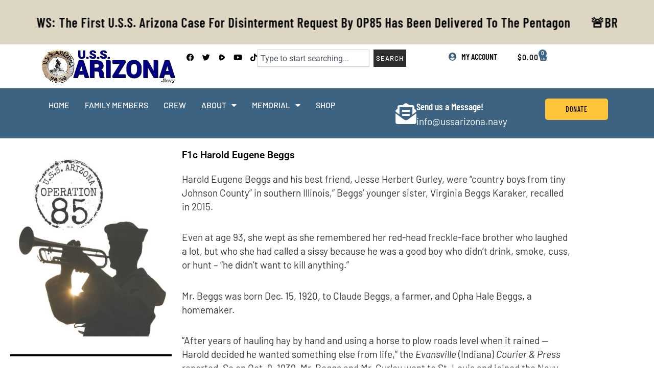

--- FILE ---
content_type: text/css
request_url: https://ussarizona.navy/wp-content/uploads/elementor/css/post-8141.css?ver=1769510812
body_size: 688
content:
.elementor-widget-image .widget-image-caption{color:var( --e-global-color-text );font-family:var( --e-global-typography-text-font-family ), Sans-serif;font-size:var( --e-global-typography-text-font-size );font-weight:var( --e-global-typography-text-font-weight );line-height:var( --e-global-typography-text-line-height );}.elementor-8141 .elementor-element.elementor-element-9f3e803 > .elementor-widget-container{transition:background 2.1s;}.elementor-8141 .elementor-element.elementor-element-9f3e803 img{width:93%;height:368px;}.elementor-widget-divider{--divider-color:var( --e-global-color-secondary );}.elementor-widget-divider .elementor-divider__text{color:var( --e-global-color-secondary );font-family:var( --e-global-typography-secondary-font-family ), Sans-serif;font-weight:var( --e-global-typography-secondary-font-weight );}.elementor-widget-divider.elementor-view-stacked .elementor-icon{background-color:var( --e-global-color-secondary );}.elementor-widget-divider.elementor-view-framed .elementor-icon, .elementor-widget-divider.elementor-view-default .elementor-icon{color:var( --e-global-color-secondary );border-color:var( --e-global-color-secondary );}.elementor-widget-divider.elementor-view-framed .elementor-icon, .elementor-widget-divider.elementor-view-default .elementor-icon svg{fill:var( --e-global-color-secondary );}.elementor-8141 .elementor-element.elementor-element-49a2f18{--divider-border-style:solid;--divider-color:#000;--divider-border-width:4px;}.elementor-8141 .elementor-element.elementor-element-49a2f18 .elementor-divider-separator{width:100%;}.elementor-8141 .elementor-element.elementor-element-49a2f18 .elementor-divider{padding-block-start:15px;padding-block-end:15px;}.elementor-widget-icon-list .elementor-icon-list-item:not(:last-child):after{border-color:var( --e-global-color-text );}.elementor-widget-icon-list .elementor-icon-list-icon i{color:var( --e-global-color-primary );}.elementor-widget-icon-list .elementor-icon-list-icon svg{fill:var( --e-global-color-primary );}.elementor-widget-icon-list .elementor-icon-list-item > .elementor-icon-list-text, .elementor-widget-icon-list .elementor-icon-list-item > a{font-family:var( --e-global-typography-text-font-family ), Sans-serif;font-size:var( --e-global-typography-text-font-size );font-weight:var( --e-global-typography-text-font-weight );line-height:var( --e-global-typography-text-line-height );}.elementor-widget-icon-list .elementor-icon-list-text{color:var( --e-global-color-secondary );}.elementor-8141 .elementor-element.elementor-element-a6542ae .elementor-icon-list-items:not(.elementor-inline-items) .elementor-icon-list-item:not(:last-child){padding-block-end:calc(3px/2);}.elementor-8141 .elementor-element.elementor-element-a6542ae .elementor-icon-list-items:not(.elementor-inline-items) .elementor-icon-list-item:not(:first-child){margin-block-start:calc(3px/2);}.elementor-8141 .elementor-element.elementor-element-a6542ae .elementor-icon-list-items.elementor-inline-items .elementor-icon-list-item{margin-inline:calc(3px/2);}.elementor-8141 .elementor-element.elementor-element-a6542ae .elementor-icon-list-items.elementor-inline-items{margin-inline:calc(-3px/2);}.elementor-8141 .elementor-element.elementor-element-a6542ae .elementor-icon-list-items.elementor-inline-items .elementor-icon-list-item:after{inset-inline-end:calc(-3px/2);}.elementor-8141 .elementor-element.elementor-element-a6542ae .elementor-icon-list-icon i{color:#0000FF;transition:color 0.3s;}.elementor-8141 .elementor-element.elementor-element-a6542ae .elementor-icon-list-icon svg{fill:#0000FF;transition:fill 0.3s;}.elementor-8141 .elementor-element.elementor-element-a6542ae .elementor-icon-list-item:hover .elementor-icon-list-icon i{color:#FFFFFF30;}.elementor-8141 .elementor-element.elementor-element-a6542ae .elementor-icon-list-item:hover .elementor-icon-list-icon svg{fill:#FFFFFF30;}.elementor-8141 .elementor-element.elementor-element-a6542ae{--e-icon-list-icon-size:18px;--icon-vertical-offset:0px;}.elementor-8141 .elementor-element.elementor-element-a6542ae .elementor-icon-list-icon{padding-inline-end:5px;}.elementor-8141 .elementor-element.elementor-element-a6542ae .elementor-icon-list-item > .elementor-icon-list-text, .elementor-8141 .elementor-element.elementor-element-a6542ae .elementor-icon-list-item > a{font-family:"Roboto", Sans-serif;font-size:18px;font-weight:600;}.elementor-8141 .elementor-element.elementor-element-a6542ae .elementor-icon-list-text{color:#000000;transition:color 0.3s;}.elementor-widget-heading .elementor-heading-title{font-family:var( --e-global-typography-primary-font-family ), Sans-serif;font-weight:var( --e-global-typography-primary-font-weight );color:var( --e-global-color-primary );}.elementor-8141 .elementor-element.elementor-element-0d753a9 .elementor-heading-title{font-family:"Roboto", Sans-serif;font-weight:600;color:#000000;}.elementor-widget-text-editor{font-family:var( --e-global-typography-text-font-family ), Sans-serif;font-size:var( --e-global-typography-text-font-size );font-weight:var( --e-global-typography-text-font-weight );line-height:var( --e-global-typography-text-line-height );color:var( --e-global-color-text );}.elementor-widget-text-editor.elementor-drop-cap-view-stacked .elementor-drop-cap{background-color:var( --e-global-color-primary );}.elementor-widget-text-editor.elementor-drop-cap-view-framed .elementor-drop-cap, .elementor-widget-text-editor.elementor-drop-cap-view-default .elementor-drop-cap{color:var( --e-global-color-primary );border-color:var( --e-global-color-primary );}@media(min-width:768px){.elementor-8141 .elementor-element.elementor-element-1125386{width:30%;}.elementor-8141 .elementor-element.elementor-element-e75df81{width:70%;}}@media(max-width:1024px){.elementor-widget-image .widget-image-caption{font-size:var( --e-global-typography-text-font-size );line-height:var( --e-global-typography-text-line-height );}.elementor-8141 .elementor-element.elementor-element-9f3e803 img{height:270px;}.elementor-widget-icon-list .elementor-icon-list-item > .elementor-icon-list-text, .elementor-widget-icon-list .elementor-icon-list-item > a{font-size:var( --e-global-typography-text-font-size );line-height:var( --e-global-typography-text-line-height );}.elementor-widget-text-editor{font-size:var( --e-global-typography-text-font-size );line-height:var( --e-global-typography-text-line-height );}}@media(max-width:767px){.elementor-widget-image .widget-image-caption{font-size:var( --e-global-typography-text-font-size );line-height:var( --e-global-typography-text-line-height );}.elementor-8141 .elementor-element.elementor-element-9f3e803 img{height:300px;}.elementor-widget-icon-list .elementor-icon-list-item > .elementor-icon-list-text, .elementor-widget-icon-list .elementor-icon-list-item > a{font-size:var( --e-global-typography-text-font-size );line-height:var( --e-global-typography-text-line-height );}.elementor-8141 .elementor-element.elementor-element-a6542ae .elementor-icon-list-item > .elementor-icon-list-text, .elementor-8141 .elementor-element.elementor-element-a6542ae .elementor-icon-list-item > a{font-size:15px;}.elementor-8141 .elementor-element.elementor-element-0d753a9 .elementor-heading-title{font-size:20px;}.elementor-widget-text-editor{font-size:var( --e-global-typography-text-font-size );line-height:var( --e-global-typography-text-line-height );}}

--- FILE ---
content_type: text/css
request_url: https://ussarizona.navy/wp-content/uploads/elementor/css/post-28234.css?ver=1769496407
body_size: 2560
content:
.elementor-28234 .elementor-element.elementor-element-1bda9e7{--display:flex;--flex-direction:column;--container-widget-width:100%;--container-widget-height:initial;--container-widget-flex-grow:0;--container-widget-align-self:initial;--flex-wrap-mobile:wrap;--padding-top:0px;--padding-bottom:0px;--padding-left:0px;--padding-right:0px;}.elementor-28234 .elementor-element.elementor-element-1bda9e7:not(.elementor-motion-effects-element-type-background), .elementor-28234 .elementor-element.elementor-element-1bda9e7 > .elementor-motion-effects-container > .elementor-motion-effects-layer{background-color:#DCD6C2;}.elementor-28234 .elementor-element.elementor-element-a8ff8eb{--display:flex;}.elementor-widget-heading .elementor-heading-title{font-family:var( --e-global-typography-primary-font-family ), Sans-serif;font-weight:var( --e-global-typography-primary-font-weight );color:var( --e-global-color-primary );}.elementor-28234 .elementor-element.elementor-element-8ce74e9{text-align:center;}.elementor-28234 .elementor-element.elementor-element-8ce74e9 .elementor-heading-title{font-family:"Barlow Condensed", Sans-serif;font-weight:600;color:#000000;}.elementor-28234 .elementor-element.elementor-element-2ddc378{--display:flex;--flex-direction:column;--container-widget-width:calc( ( 1 - var( --container-widget-flex-grow ) ) * 100% );--container-widget-height:initial;--container-widget-flex-grow:0;--container-widget-align-self:initial;--flex-wrap-mobile:wrap;--justify-content:center;--align-items:center;--padding-top:0px;--padding-bottom:0px;--padding-left:0px;--padding-right:0px;}.elementor-28234 .elementor-element.elementor-element-2ddc378:not(.elementor-motion-effects-element-type-background), .elementor-28234 .elementor-element.elementor-element-2ddc378 > .elementor-motion-effects-container > .elementor-motion-effects-layer{background-color:#DCD6C2;}.elementor-widget-ucaddon_list_marquee .ue_marq_text_wrap{font-family:var( --e-global-typography-text-font-family ), Sans-serif;font-size:var( --e-global-typography-text-font-size );font-weight:var( --e-global-typography-text-font-weight );line-height:var( --e-global-typography-text-line-height );}.elementor-widget-ucaddon_list_marquee .ue_marq_desc{font-family:var( --e-global-typography-text-font-family ), Sans-serif;font-size:var( --e-global-typography-text-font-size );font-weight:var( --e-global-typography-text-font-weight );line-height:var( --e-global-typography-text-line-height );}.elementor-28234 .elementor-element.elementor-element-fe5cee5 .ue-marquee{background-color:#68686800;padding:10px 10px 10px 10px;border-style:none;}.elementor-28234 .elementor-element.elementor-element-fe5cee5 .ue-marquee-tag{text-align:center;padding:10px 10px 10px 10px;margin:10px 10px 10px 10px;background-color:#02010100;}.elementor-28234 .elementor-element.elementor-element-fe5cee5 .ue-marquee-tag,.elementor-28234 .elementor-element.elementor-element-fe5cee5 .ue-marquee-tag a{color:var( --e-global-color-379acc4 );}.elementor-28234 .elementor-element.elementor-element-fe5cee5 .ue-marquee-tag svg{fill:var( --e-global-color-379acc4 );}.elementor-28234 .elementor-element.elementor-element-fe5cee5 .ue_marq_text_wrap{font-family:"Barlow Condensed", Sans-serif;font-size:26px;font-weight:600;letter-spacing:1px;}.elementor-28234 .elementor-element.elementor-element-6f56fc8{--display:flex;--flex-direction:row;--container-widget-width:initial;--container-widget-height:100%;--container-widget-flex-grow:1;--container-widget-align-self:stretch;--flex-wrap-mobile:wrap;--gap:0px 20px;--row-gap:0px;--column-gap:20px;--padding-top:0px;--padding-bottom:0px;--padding-left:0px;--padding-right:0px;}.elementor-28234 .elementor-element.elementor-element-f547b87{--display:flex;--flex-direction:column;--container-widget-width:100%;--container-widget-height:initial;--container-widget-flex-grow:0;--container-widget-align-self:initial;--flex-wrap-mobile:wrap;--justify-content:center;}.elementor-widget-image .widget-image-caption{color:var( --e-global-color-text );font-family:var( --e-global-typography-text-font-family ), Sans-serif;font-size:var( --e-global-typography-text-font-size );font-weight:var( --e-global-typography-text-font-weight );line-height:var( --e-global-typography-text-line-height );}.elementor-28234 .elementor-element.elementor-element-1d471ac{--display:flex;--flex-direction:row;--container-widget-width:calc( ( 1 - var( --container-widget-flex-grow ) ) * 100% );--container-widget-height:100%;--container-widget-flex-grow:1;--container-widget-align-self:stretch;--flex-wrap-mobile:wrap;--justify-content:flex-end;--align-items:center;}.elementor-28234 .elementor-element.elementor-element-939ef9e .elementor-repeater-item-bda2c7d.elementor-social-icon i{color:#000000;}.elementor-28234 .elementor-element.elementor-element-939ef9e .elementor-repeater-item-bda2c7d.elementor-social-icon svg{fill:#000000;}.elementor-28234 .elementor-element.elementor-element-939ef9e{--grid-template-columns:repeat(0, auto);--icon-size:15px;--grid-column-gap:12px;--grid-row-gap:0px;}.elementor-28234 .elementor-element.elementor-element-939ef9e .elementor-widget-container{text-align:right;}.elementor-28234 .elementor-element.elementor-element-939ef9e .elementor-social-icon{background-color:#02010100;--icon-padding:0em;}.elementor-28234 .elementor-element.elementor-element-939ef9e .elementor-social-icon i{color:var( --e-global-color-primary );}.elementor-28234 .elementor-element.elementor-element-939ef9e .elementor-social-icon svg{fill:var( --e-global-color-primary );}.elementor-widget-search{--e-search-input-color:var( --e-global-color-text );}.elementor-widget-search.e-focus{--e-search-input-color:var( --e-global-color-text );}.elementor-widget-search .elementor-pagination{font-family:var( --e-global-typography-primary-font-family ), Sans-serif;font-weight:var( --e-global-typography-primary-font-weight );}.elementor-28234 .elementor-element.elementor-element-e6af436{width:var( --container-widget-width, 59% );max-width:59%;--container-widget-width:59%;--container-widget-flex-grow:0;--e-search-input-padding-block-start:5px;--e-search-input-padding-inline-start:5px;--e-search-input-padding-block-end:5px;--e-search-input-padding-inline-end:5px;--e-search-submit-padding:5px 5px 5px 5px;}.elementor-28234 .elementor-element.elementor-element-e6af436 .e-search-submit span{font-size:13px;line-height:0px;}.elementor-28234 .elementor-element.elementor-element-f296d58{--display:flex;--flex-direction:row;--container-widget-width:calc( ( 1 - var( --container-widget-flex-grow ) ) * 100% );--container-widget-height:100%;--container-widget-flex-grow:1;--container-widget-align-self:stretch;--flex-wrap-mobile:wrap;--justify-content:center;--align-items:center;}.elementor-widget-icon-list .elementor-icon-list-item:not(:last-child):after{border-color:var( --e-global-color-text );}.elementor-widget-icon-list .elementor-icon-list-icon i{color:var( --e-global-color-primary );}.elementor-widget-icon-list .elementor-icon-list-icon svg{fill:var( --e-global-color-primary );}.elementor-widget-icon-list .elementor-icon-list-item > .elementor-icon-list-text, .elementor-widget-icon-list .elementor-icon-list-item > a{font-family:var( --e-global-typography-text-font-family ), Sans-serif;font-size:var( --e-global-typography-text-font-size );font-weight:var( --e-global-typography-text-font-weight );line-height:var( --e-global-typography-text-line-height );}.elementor-widget-icon-list .elementor-icon-list-text{color:var( --e-global-color-secondary );}.elementor-28234 .elementor-element.elementor-element-d6394a3 .elementor-icon-list-icon i{color:#3C6382;transition:color 0.3s;}.elementor-28234 .elementor-element.elementor-element-d6394a3 .elementor-icon-list-icon svg{fill:#3C6382;transition:fill 0.3s;}.elementor-28234 .elementor-element.elementor-element-d6394a3{--e-icon-list-icon-size:16px;--icon-vertical-offset:0px;}.elementor-28234 .elementor-element.elementor-element-d6394a3 .elementor-icon-list-item > .elementor-icon-list-text, .elementor-28234 .elementor-element.elementor-element-d6394a3 .elementor-icon-list-item > a{font-family:"Barlow Condensed", Sans-serif;font-size:16px;font-weight:600;text-transform:uppercase;}.elementor-28234 .elementor-element.elementor-element-d6394a3 .elementor-icon-list-text{transition:color 0.3s;}.elementor-widget-woocommerce-menu-cart .elementor-menu-cart__toggle .elementor-button{font-family:var( --e-global-typography-primary-font-family ), Sans-serif;font-weight:var( --e-global-typography-primary-font-weight );}.elementor-widget-woocommerce-menu-cart .elementor-menu-cart__product-name a{font-family:var( --e-global-typography-primary-font-family ), Sans-serif;font-weight:var( --e-global-typography-primary-font-weight );}.elementor-widget-woocommerce-menu-cart .elementor-menu-cart__product-price{font-family:var( --e-global-typography-primary-font-family ), Sans-serif;font-weight:var( --e-global-typography-primary-font-weight );}.elementor-widget-woocommerce-menu-cart .elementor-menu-cart__footer-buttons .elementor-button{font-family:var( --e-global-typography-primary-font-family ), Sans-serif;font-weight:var( --e-global-typography-primary-font-weight );}.elementor-widget-woocommerce-menu-cart .elementor-menu-cart__footer-buttons a.elementor-button--view-cart{font-family:var( --e-global-typography-primary-font-family ), Sans-serif;font-weight:var( --e-global-typography-primary-font-weight );}.elementor-widget-woocommerce-menu-cart .elementor-menu-cart__footer-buttons a.elementor-button--checkout{font-family:var( --e-global-typography-primary-font-family ), Sans-serif;font-weight:var( --e-global-typography-primary-font-weight );}.elementor-widget-woocommerce-menu-cart .woocommerce-mini-cart__empty-message{font-family:var( --e-global-typography-primary-font-family ), Sans-serif;font-weight:var( --e-global-typography-primary-font-weight );}.elementor-28234 .elementor-element.elementor-element-a75e17c > .elementor-widget-container{margin:-7px 0px 0px 0px;}.elementor-28234 .elementor-element.elementor-element-a75e17c{--divider-style:solid;--subtotal-divider-style:solid;--elementor-remove-from-cart-button:none;--remove-from-cart-button:block;--toggle-button-text-color:#000000;--toggle-button-icon-color:var( --e-global-color-3959461 );--toggle-button-border-width:0px;--toggle-icon-size:18px;--toggle-icon-padding:0px 0px 0px 0px;--items-indicator-background-color:var( --e-global-color-accent );--cart-border-style:none;--cart-footer-layout:1fr 1fr;--products-max-height-sidecart:calc(100vh - 240px);--products-max-height-minicart:calc(100vh - 385px);}.elementor-28234 .elementor-element.elementor-element-a75e17c .widget_shopping_cart_content{--subtotal-divider-left-width:0;--subtotal-divider-right-width:0;}.elementor-28234 .elementor-element.elementor-element-4279bb2{--display:flex;--flex-direction:row;--container-widget-width:initial;--container-widget-height:100%;--container-widget-flex-grow:1;--container-widget-align-self:stretch;--flex-wrap-mobile:wrap;--gap:0px 0px;--row-gap:0px;--column-gap:0px;--padding-top:0px;--padding-bottom:0px;--padding-left:0px;--padding-right:0px;--z-index:999;}.elementor-28234 .elementor-element.elementor-element-4279bb2:not(.elementor-motion-effects-element-type-background), .elementor-28234 .elementor-element.elementor-element-4279bb2 > .elementor-motion-effects-container > .elementor-motion-effects-layer{background-color:#3C6382;}.elementor-28234 .elementor-element.elementor-element-8ede1b7{--display:flex;--flex-direction:column;--container-widget-width:100%;--container-widget-height:initial;--container-widget-flex-grow:0;--container-widget-align-self:initial;--flex-wrap-mobile:wrap;--justify-content:center;}.elementor-widget-nav-menu .elementor-nav-menu .elementor-item{font-family:var( --e-global-typography-primary-font-family ), Sans-serif;font-weight:var( --e-global-typography-primary-font-weight );}.elementor-widget-nav-menu .elementor-nav-menu--main .elementor-item{color:var( --e-global-color-text );fill:var( --e-global-color-text );}.elementor-widget-nav-menu .elementor-nav-menu--main .elementor-item:hover,
					.elementor-widget-nav-menu .elementor-nav-menu--main .elementor-item.elementor-item-active,
					.elementor-widget-nav-menu .elementor-nav-menu--main .elementor-item.highlighted,
					.elementor-widget-nav-menu .elementor-nav-menu--main .elementor-item:focus{color:var( --e-global-color-accent );fill:var( --e-global-color-accent );}.elementor-widget-nav-menu .elementor-nav-menu--main:not(.e--pointer-framed) .elementor-item:before,
					.elementor-widget-nav-menu .elementor-nav-menu--main:not(.e--pointer-framed) .elementor-item:after{background-color:var( --e-global-color-accent );}.elementor-widget-nav-menu .e--pointer-framed .elementor-item:before,
					.elementor-widget-nav-menu .e--pointer-framed .elementor-item:after{border-color:var( --e-global-color-accent );}.elementor-widget-nav-menu{--e-nav-menu-divider-color:var( --e-global-color-text );}.elementor-widget-nav-menu .elementor-nav-menu--dropdown .elementor-item, .elementor-widget-nav-menu .elementor-nav-menu--dropdown  .elementor-sub-item{font-family:var( --e-global-typography-accent-font-family ), Sans-serif;font-weight:var( --e-global-typography-accent-font-weight );}.elementor-28234 .elementor-element.elementor-element-af98dbd{z-index:10;}.elementor-28234 .elementor-element.elementor-element-af98dbd .elementor-menu-toggle{margin:0 auto;background-color:#FFFFFF;}.elementor-28234 .elementor-element.elementor-element-af98dbd .elementor-nav-menu .elementor-item{font-family:"Barlow", Sans-serif;font-size:16px;font-weight:500;text-transform:uppercase;}.elementor-28234 .elementor-element.elementor-element-af98dbd .elementor-nav-menu--main .elementor-item{color:#FFFFFF;fill:#FFFFFF;padding-left:15px;padding-right:15px;}.elementor-28234 .elementor-element.elementor-element-af98dbd .elementor-nav-menu--main .elementor-item:hover,
					.elementor-28234 .elementor-element.elementor-element-af98dbd .elementor-nav-menu--main .elementor-item.elementor-item-active,
					.elementor-28234 .elementor-element.elementor-element-af98dbd .elementor-nav-menu--main .elementor-item.highlighted,
					.elementor-28234 .elementor-element.elementor-element-af98dbd .elementor-nav-menu--main .elementor-item:focus{color:#DCD6C2;fill:#DCD6C2;}.elementor-28234 .elementor-element.elementor-element-af98dbd .elementor-nav-menu--dropdown{background-color:var( --e-global-color-9c061c2 );}.elementor-28234 .elementor-element.elementor-element-af98dbd .elementor-nav-menu--dropdown a:hover,
					.elementor-28234 .elementor-element.elementor-element-af98dbd .elementor-nav-menu--dropdown a:focus,
					.elementor-28234 .elementor-element.elementor-element-af98dbd .elementor-nav-menu--dropdown a.elementor-item-active,
					.elementor-28234 .elementor-element.elementor-element-af98dbd .elementor-nav-menu--dropdown a.highlighted{background-color:var( --e-global-color-3959461 );}.elementor-28234 .elementor-element.elementor-element-af98dbd .elementor-nav-menu--dropdown a.elementor-item-active{background-color:var( --e-global-color-3959461 );}.elementor-28234 .elementor-element.elementor-element-af98dbd .elementor-nav-menu--dropdown .elementor-item, .elementor-28234 .elementor-element.elementor-element-af98dbd .elementor-nav-menu--dropdown  .elementor-sub-item{font-family:"Barlow Condensed", Sans-serif;font-size:18px;font-weight:500;text-transform:uppercase;}.elementor-28234 .elementor-element.elementor-element-371acd4{--display:flex;--flex-direction:row;--container-widget-width:initial;--container-widget-height:100%;--container-widget-flex-grow:1;--container-widget-align-self:stretch;--flex-wrap-mobile:wrap;}.elementor-28234 .elementor-element.elementor-element-4da09ef{--display:flex;}.elementor-widget-icon-box.elementor-view-stacked .elementor-icon{background-color:var( --e-global-color-primary );}.elementor-widget-icon-box.elementor-view-framed .elementor-icon, .elementor-widget-icon-box.elementor-view-default .elementor-icon{fill:var( --e-global-color-primary );color:var( --e-global-color-primary );border-color:var( --e-global-color-primary );}.elementor-widget-icon-box .elementor-icon-box-title, .elementor-widget-icon-box .elementor-icon-box-title a{font-family:var( --e-global-typography-primary-font-family ), Sans-serif;font-weight:var( --e-global-typography-primary-font-weight );}.elementor-widget-icon-box .elementor-icon-box-title{color:var( --e-global-color-primary );}.elementor-widget-icon-box:has(:hover) .elementor-icon-box-title,
					 .elementor-widget-icon-box:has(:focus) .elementor-icon-box-title{color:var( --e-global-color-primary );}.elementor-widget-icon-box .elementor-icon-box-description{font-family:var( --e-global-typography-text-font-family ), Sans-serif;font-size:var( --e-global-typography-text-font-size );font-weight:var( --e-global-typography-text-font-weight );line-height:var( --e-global-typography-text-line-height );color:var( --e-global-color-text );}.elementor-28234 .elementor-element.elementor-element-4220697 .elementor-icon-box-wrapper{align-items:center;gap:19px;}.elementor-28234 .elementor-element.elementor-element-4220697 .elementor-icon-box-title{margin-block-end:0px;color:#FFFFFF;}.elementor-28234 .elementor-element.elementor-element-4220697.elementor-view-stacked .elementor-icon{background-color:#FFFFFF;}.elementor-28234 .elementor-element.elementor-element-4220697.elementor-view-framed .elementor-icon, .elementor-28234 .elementor-element.elementor-element-4220697.elementor-view-default .elementor-icon{fill:#FFFFFF;color:#FFFFFF;border-color:#FFFFFF;}.elementor-28234 .elementor-element.elementor-element-4220697 .elementor-icon{font-size:41px;}.elementor-28234 .elementor-element.elementor-element-4220697 .elementor-icon-box-title, .elementor-28234 .elementor-element.elementor-element-4220697 .elementor-icon-box-title a{font-family:"Barlow Condensed", Sans-serif;font-size:19px;font-weight:600;}.elementor-28234 .elementor-element.elementor-element-4220697:has(:hover) .elementor-icon-box-title,
					 .elementor-28234 .elementor-element.elementor-element-4220697:has(:focus) .elementor-icon-box-title{color:#FFFFFF;}.elementor-28234 .elementor-element.elementor-element-4220697 .elementor-icon-box-description{color:#FFFFFF;}.elementor-28234 .elementor-element.elementor-element-cab9086{--display:flex;--justify-content:center;}.elementor-widget-button .elementor-button{background-color:var( --e-global-color-accent );font-family:var( --e-global-typography-accent-font-family ), Sans-serif;font-weight:var( --e-global-typography-accent-font-weight );}.elementor-28234 .elementor-element.elementor-element-2e0579a .elementor-button{background-color:#FFC439;fill:var( --e-global-color-379acc4 );color:var( --e-global-color-379acc4 );}.elementor-28234 .elementor-element.elementor-element-0b61d2e{--display:flex;--flex-direction:row;--container-widget-width:initial;--container-widget-height:100%;--container-widget-flex-grow:1;--container-widget-align-self:stretch;--flex-wrap-mobile:wrap;--gap:0px 0px;--row-gap:0px;--column-gap:0px;--padding-top:0px;--padding-bottom:0px;--padding-left:0px;--padding-right:0px;}.elementor-28234 .elementor-element.elementor-element-0b61d2e:not(.elementor-motion-effects-element-type-background), .elementor-28234 .elementor-element.elementor-element-0b61d2e > .elementor-motion-effects-container > .elementor-motion-effects-layer{background-color:#3C6382;}.elementor-28234 .elementor-element.elementor-element-6eea72a{--display:flex;--flex-direction:column;--container-widget-width:100%;--container-widget-height:initial;--container-widget-flex-grow:0;--container-widget-align-self:initial;--flex-wrap-mobile:wrap;--justify-content:center;}.elementor-28234 .elementor-element.elementor-element-6f56c41 .elementor-menu-toggle{margin:0 auto;background-color:#DCD6C2;}.elementor-28234 .elementor-element.elementor-element-6f56c41 .elementor-nav-menu .elementor-item{font-family:"Barlow", Sans-serif;font-weight:500;text-transform:uppercase;}.elementor-28234 .elementor-element.elementor-element-6f56c41 .elementor-nav-menu--main .elementor-item{color:#FFFFFF;fill:#FFFFFF;}.elementor-28234 .elementor-element.elementor-element-6f56c41 .elementor-nav-menu--main .elementor-item:hover,
					.elementor-28234 .elementor-element.elementor-element-6f56c41 .elementor-nav-menu--main .elementor-item.elementor-item-active,
					.elementor-28234 .elementor-element.elementor-element-6f56c41 .elementor-nav-menu--main .elementor-item.highlighted,
					.elementor-28234 .elementor-element.elementor-element-6f56c41 .elementor-nav-menu--main .elementor-item:focus{color:#DCD6C2;fill:#DCD6C2;}.elementor-28234 .elementor-element.elementor-element-6f56c41 div.elementor-menu-toggle{color:#000000;}.elementor-28234 .elementor-element.elementor-element-6f56c41 div.elementor-menu-toggle svg{fill:#000000;}.elementor-28234 .elementor-element.elementor-element-4f5ab89{--display:flex;--flex-direction:row;--container-widget-width:initial;--container-widget-height:100%;--container-widget-flex-grow:1;--container-widget-align-self:stretch;--flex-wrap-mobile:wrap;}.elementor-28234 .elementor-element.elementor-element-3331ff5 .elementor-icon-list-icon i{color:#FFFFFF;transition:color 0.3s;}.elementor-28234 .elementor-element.elementor-element-3331ff5 .elementor-icon-list-icon svg{fill:#FFFFFF;transition:fill 0.3s;}.elementor-28234 .elementor-element.elementor-element-3331ff5{--e-icon-list-icon-size:16px;--icon-vertical-offset:0px;}.elementor-28234 .elementor-element.elementor-element-3331ff5 .elementor-icon-list-item > .elementor-icon-list-text, .elementor-28234 .elementor-element.elementor-element-3331ff5 .elementor-icon-list-item > a{font-family:"Barlow Condensed", Sans-serif;font-size:18px;font-weight:600;text-transform:uppercase;}.elementor-28234 .elementor-element.elementor-element-3331ff5 .elementor-icon-list-text{color:#FFFFFF;transition:color 0.3s;}.elementor-28234 .elementor-element.elementor-element-5c9dde1{--main-alignment:right;--divider-style:solid;--subtotal-divider-style:solid;--elementor-remove-from-cart-button:none;--remove-from-cart-button:block;--toggle-button-text-color:#FFFFFF;--toggle-button-icon-color:#FFFFFF;--toggle-button-hover-text-color:#FFFFFF;--toggle-button-icon-hover-color:#FFFFFF;--toggle-button-border-width:0px;--toggle-icon-padding:0px 0px 0px 0px;--items-indicator-background-color:#DCD6C2;--cart-border-style:none;--cart-footer-layout:1fr 1fr;--products-max-height-sidecart:calc(100vh - 240px);--products-max-height-minicart:calc(100vh - 385px);--view-cart-button-background-color:#3C6382;--checkout-button-background-color:#000000;}.elementor-28234 .elementor-element.elementor-element-5c9dde1 .elementor-menu-cart__toggle .elementor-button{font-family:"Barlow", Sans-serif;font-weight:600;}.elementor-28234 .elementor-element.elementor-element-5c9dde1 .elementor-menu-cart__subtotal{font-family:"Barlow", Sans-serif;}.elementor-28234 .elementor-element.elementor-element-5c9dde1 .widget_shopping_cart_content{--subtotal-divider-left-width:0;--subtotal-divider-right-width:0;}.elementor-28234 .elementor-element.elementor-element-5c9dde1 .elementor-menu-cart__product-name a{font-family:"Barlow Condensed", Sans-serif;font-size:19px;font-weight:600;line-height:26px;}.elementor-28234 .elementor-element.elementor-element-5c9dde1 .elementor-menu-cart__product .variation{font-family:"Barlow", Sans-serif;}.elementor-28234 .elementor-element.elementor-element-5c9dde1 .elementor-menu-cart__product-price{font-family:"Barlow", Sans-serif;font-weight:600;}.elementor-28234 .elementor-element.elementor-element-5c9dde1 .elementor-menu-cart__product-price .product-quantity{font-family:"Barlow", Sans-serif;}.elementor-28234 .elementor-element.elementor-element-5c9dde1 .elementor-menu-cart__footer-buttons .elementor-button{font-family:"Barlow", Sans-serif;font-weight:600;}.elementor-28234 .elementor-element.elementor-element-5c9dde1 .elementor-menu-cart__footer-buttons a.elementor-button--view-cart{font-family:"Barlow", Sans-serif;font-weight:600;}.elementor-28234 .elementor-element.elementor-element-5c9dde1 .elementor-menu-cart__footer-buttons a.elementor-button--checkout{font-family:"Barlow", Sans-serif;font-weight:600;}.elementor-28234 .elementor-element.elementor-element-5c9dde1 .elementor-button--checkout{box-shadow:0px 0px 10px 0px rgba(0,0,0,0.5);}.elementor-28234 .elementor-element.elementor-element-5c9dde1 .woocommerce-mini-cart__empty-message{font-family:"Barlow", Sans-serif;font-weight:600;}.elementor-theme-builder-content-area{height:400px;}.elementor-location-header:before, .elementor-location-footer:before{content:"";display:table;clear:both;}@media(max-width:1024px){.elementor-28234 .elementor-element.elementor-element-2ddc378{--padding-top:0px;--padding-bottom:0px;--padding-left:20px;--padding-right:20px;}.elementor-widget-ucaddon_list_marquee .ue_marq_text_wrap{font-size:var( --e-global-typography-text-font-size );line-height:var( --e-global-typography-text-line-height );}.elementor-widget-ucaddon_list_marquee .ue_marq_desc{font-size:var( --e-global-typography-text-font-size );line-height:var( --e-global-typography-text-line-height );}.elementor-widget-image .widget-image-caption{font-size:var( --e-global-typography-text-font-size );line-height:var( --e-global-typography-text-line-height );}.elementor-widget-icon-list .elementor-icon-list-item > .elementor-icon-list-text, .elementor-widget-icon-list .elementor-icon-list-item > a{font-size:var( --e-global-typography-text-font-size );line-height:var( --e-global-typography-text-line-height );}.elementor-widget-icon-box .elementor-icon-box-description{font-size:var( --e-global-typography-text-font-size );line-height:var( --e-global-typography-text-line-height );}}@media(max-width:767px){.elementor-28234 .elementor-element.elementor-element-8ce74e9 .elementor-heading-title{font-size:16px;line-height:23px;}.elementor-widget-ucaddon_list_marquee .ue_marq_text_wrap{font-size:var( --e-global-typography-text-font-size );line-height:var( --e-global-typography-text-line-height );}.elementor-widget-ucaddon_list_marquee .ue_marq_desc{font-size:var( --e-global-typography-text-font-size );line-height:var( --e-global-typography-text-line-height );}.elementor-widget-image .widget-image-caption{font-size:var( --e-global-typography-text-font-size );line-height:var( --e-global-typography-text-line-height );}.elementor-28234 .elementor-element.elementor-element-c6f88f7{text-align:center;}.elementor-28234 .elementor-element.elementor-element-f296d58{--flex-direction:row;--container-widget-width:calc( ( 1 - var( --container-widget-flex-grow ) ) * 100% );--container-widget-height:100%;--container-widget-flex-grow:1;--container-widget-align-self:stretch;--flex-wrap-mobile:wrap;--justify-content:center;--align-items:flex-end;}.elementor-widget-icon-list .elementor-icon-list-item > .elementor-icon-list-text, .elementor-widget-icon-list .elementor-icon-list-item > a{font-size:var( --e-global-typography-text-font-size );line-height:var( --e-global-typography-text-line-height );}.elementor-widget-icon-box .elementor-icon-box-description{font-size:var( --e-global-typography-text-font-size );line-height:var( --e-global-typography-text-line-height );}.elementor-28234 .elementor-element.elementor-element-0b61d2e{--justify-content:center;--align-items:center;--container-widget-width:calc( ( 1 - var( --container-widget-flex-grow ) ) * 100% );}.elementor-28234 .elementor-element.elementor-element-6eea72a{--width:20%;}.elementor-28234 .elementor-element.elementor-element-4f5ab89{--width:80%;--justify-content:center;--align-items:center;--container-widget-width:calc( ( 1 - var( --container-widget-flex-grow ) ) * 100% );--gap:10px 20px;--row-gap:10px;--column-gap:20px;}.elementor-28234 .elementor-element.elementor-element-3331ff5 .elementor-icon-list-item > .elementor-icon-list-text, .elementor-28234 .elementor-element.elementor-element-3331ff5 .elementor-icon-list-item > a{font-size:16px;}.elementor-28234 .elementor-element.elementor-element-5c9dde1 > .elementor-widget-container{margin:5px 0px 0px 0px;padding:0px 0px 0px 0px;}}@media(min-width:768px){.elementor-28234 .elementor-element.elementor-element-f547b87{--width:25%;}.elementor-28234 .elementor-element.elementor-element-1d471ac{--width:45%;}.elementor-28234 .elementor-element.elementor-element-f296d58{--width:30%;}.elementor-28234 .elementor-element.elementor-element-8ede1b7{--width:60%;}.elementor-28234 .elementor-element.elementor-element-371acd4{--width:40%;}.elementor-28234 .elementor-element.elementor-element-4da09ef{--width:60%;}.elementor-28234 .elementor-element.elementor-element-cab9086{--width:40%;}.elementor-28234 .elementor-element.elementor-element-6eea72a{--width:60%;}.elementor-28234 .elementor-element.elementor-element-4f5ab89{--width:40%;}}@media(max-width:1024px) and (min-width:768px){.elementor-28234 .elementor-element.elementor-element-1d471ac{--width:30%;}.elementor-28234 .elementor-element.elementor-element-f296d58{--width:40%;}.elementor-28234 .elementor-element.elementor-element-8ede1b7{--width:30%;}.elementor-28234 .elementor-element.elementor-element-371acd4{--width:70%;}}

--- FILE ---
content_type: text/css
request_url: https://ussarizona.navy/wp-content/uploads/elementor/css/post-28243.css?ver=1769496407
body_size: 1135
content:
.elementor-28243 .elementor-element.elementor-element-43e521f{--display:flex;--flex-direction:column;--container-widget-width:100%;--container-widget-height:initial;--container-widget-flex-grow:0;--container-widget-align-self:initial;--flex-wrap-mobile:wrap;--padding-top:40px;--padding-bottom:10px;--padding-left:0px;--padding-right:0px;}.elementor-28243 .elementor-element.elementor-element-43e521f:not(.elementor-motion-effects-element-type-background), .elementor-28243 .elementor-element.elementor-element-43e521f > .elementor-motion-effects-container > .elementor-motion-effects-layer{background-color:#161614;}.elementor-28243 .elementor-element.elementor-element-6226bc9{--display:flex;--flex-direction:row;--container-widget-width:initial;--container-widget-height:100%;--container-widget-flex-grow:1;--container-widget-align-self:stretch;--flex-wrap-mobile:wrap;}.elementor-28243 .elementor-element.elementor-element-515c509{--display:flex;}.elementor-28243 .elementor-element.elementor-element-515c509.e-con{--flex-grow:0;--flex-shrink:0;}.elementor-widget-text-editor{font-family:var( --e-global-typography-text-font-family ), Sans-serif;font-size:var( --e-global-typography-text-font-size );font-weight:var( --e-global-typography-text-font-weight );line-height:var( --e-global-typography-text-line-height );color:var( --e-global-color-text );}.elementor-widget-text-editor.elementor-drop-cap-view-stacked .elementor-drop-cap{background-color:var( --e-global-color-primary );}.elementor-widget-text-editor.elementor-drop-cap-view-framed .elementor-drop-cap, .elementor-widget-text-editor.elementor-drop-cap-view-default .elementor-drop-cap{color:var( --e-global-color-primary );border-color:var( --e-global-color-primary );}.elementor-28243 .elementor-element.elementor-element-441eaf1{font-family:"Barlow", Sans-serif;font-size:14px;font-weight:400;color:#FFFFFF;}.elementor-28243 .elementor-element.elementor-element-1594fbd{--grid-template-columns:repeat(0, auto);--icon-size:18px;--grid-column-gap:17px;--grid-row-gap:0px;}.elementor-28243 .elementor-element.elementor-element-1594fbd .elementor-widget-container{text-align:left;}.elementor-28243 .elementor-element.elementor-element-1594fbd .elementor-social-icon{background-color:#02010100;--icon-padding:0em;}.elementor-28243 .elementor-element.elementor-element-1594fbd .elementor-social-icon i{color:#FFFFFF;}.elementor-28243 .elementor-element.elementor-element-1594fbd .elementor-social-icon svg{fill:#FFFFFF;}.elementor-28243 .elementor-element.elementor-element-8d038b0{--display:flex;}.elementor-widget-heading .elementor-heading-title{font-family:var( --e-global-typography-primary-font-family ), Sans-serif;font-weight:var( --e-global-typography-primary-font-weight );color:var( --e-global-color-primary );}.elementor-28243 .elementor-element.elementor-element-b8792fa .elementor-heading-title{font-family:"Barlow Condensed", Sans-serif;font-weight:600;color:#FFFFFF;}.elementor-widget-icon-list .elementor-icon-list-item:not(:last-child):after{border-color:var( --e-global-color-text );}.elementor-widget-icon-list .elementor-icon-list-icon i{color:var( --e-global-color-primary );}.elementor-widget-icon-list .elementor-icon-list-icon svg{fill:var( --e-global-color-primary );}.elementor-widget-icon-list .elementor-icon-list-item > .elementor-icon-list-text, .elementor-widget-icon-list .elementor-icon-list-item > a{font-family:var( --e-global-typography-text-font-family ), Sans-serif;font-size:var( --e-global-typography-text-font-size );font-weight:var( --e-global-typography-text-font-weight );line-height:var( --e-global-typography-text-line-height );}.elementor-widget-icon-list .elementor-icon-list-text{color:var( --e-global-color-secondary );}.elementor-28243 .elementor-element.elementor-element-895ed54 .elementor-icon-list-items:not(.elementor-inline-items) .elementor-icon-list-item:not(:last-child){padding-block-end:calc(9px/2);}.elementor-28243 .elementor-element.elementor-element-895ed54 .elementor-icon-list-items:not(.elementor-inline-items) .elementor-icon-list-item:not(:first-child){margin-block-start:calc(9px/2);}.elementor-28243 .elementor-element.elementor-element-895ed54 .elementor-icon-list-items.elementor-inline-items .elementor-icon-list-item{margin-inline:calc(9px/2);}.elementor-28243 .elementor-element.elementor-element-895ed54 .elementor-icon-list-items.elementor-inline-items{margin-inline:calc(-9px/2);}.elementor-28243 .elementor-element.elementor-element-895ed54 .elementor-icon-list-items.elementor-inline-items .elementor-icon-list-item:after{inset-inline-end:calc(-9px/2);}.elementor-28243 .elementor-element.elementor-element-895ed54 .elementor-icon-list-icon i{color:#DCD6C2;transition:color 0.3s;}.elementor-28243 .elementor-element.elementor-element-895ed54 .elementor-icon-list-icon svg{fill:#DCD6C2;transition:fill 0.3s;}.elementor-28243 .elementor-element.elementor-element-895ed54{--e-icon-list-icon-size:14px;--icon-vertical-offset:0px;}.elementor-28243 .elementor-element.elementor-element-895ed54 .elementor-icon-list-item > .elementor-icon-list-text, .elementor-28243 .elementor-element.elementor-element-895ed54 .elementor-icon-list-item > a{font-family:"Barlow", Sans-serif;font-size:16px;font-weight:400;}.elementor-28243 .elementor-element.elementor-element-895ed54 .elementor-icon-list-text{color:#FFFFFF;transition:color 0.3s;}.elementor-28243 .elementor-element.elementor-element-e2cb11f{--display:flex;}.elementor-28243 .elementor-element.elementor-element-ae79ccf .elementor-heading-title{font-family:"Barlow Condensed", Sans-serif;font-weight:600;color:#FFFFFF;}.elementor-28243 .elementor-element.elementor-element-c296094 .elementor-icon-list-items:not(.elementor-inline-items) .elementor-icon-list-item:not(:last-child){padding-block-end:calc(9px/2);}.elementor-28243 .elementor-element.elementor-element-c296094 .elementor-icon-list-items:not(.elementor-inline-items) .elementor-icon-list-item:not(:first-child){margin-block-start:calc(9px/2);}.elementor-28243 .elementor-element.elementor-element-c296094 .elementor-icon-list-items.elementor-inline-items .elementor-icon-list-item{margin-inline:calc(9px/2);}.elementor-28243 .elementor-element.elementor-element-c296094 .elementor-icon-list-items.elementor-inline-items{margin-inline:calc(-9px/2);}.elementor-28243 .elementor-element.elementor-element-c296094 .elementor-icon-list-items.elementor-inline-items .elementor-icon-list-item:after{inset-inline-end:calc(-9px/2);}.elementor-28243 .elementor-element.elementor-element-c296094 .elementor-icon-list-icon i{color:#DCD6C2;transition:color 0.3s;}.elementor-28243 .elementor-element.elementor-element-c296094 .elementor-icon-list-icon svg{fill:#DCD6C2;transition:fill 0.3s;}.elementor-28243 .elementor-element.elementor-element-c296094{--e-icon-list-icon-size:14px;--icon-vertical-offset:0px;}.elementor-28243 .elementor-element.elementor-element-c296094 .elementor-icon-list-item > .elementor-icon-list-text, .elementor-28243 .elementor-element.elementor-element-c296094 .elementor-icon-list-item > a{font-family:"Barlow", Sans-serif;font-size:16px;font-weight:400;}.elementor-28243 .elementor-element.elementor-element-c296094 .elementor-icon-list-text{color:#FFFFFF;transition:color 0.3s;}.elementor-28243 .elementor-element.elementor-element-f6c1634{--display:flex;}.elementor-28243 .elementor-element.elementor-element-4a3e90f .elementor-heading-title{font-family:"Barlow Condensed", Sans-serif;font-weight:600;color:#FFFFFF;}.elementor-28243 .elementor-element.elementor-element-fc972bd .elementor-icon-list-items:not(.elementor-inline-items) .elementor-icon-list-item:not(:last-child){padding-block-end:calc(4px/2);}.elementor-28243 .elementor-element.elementor-element-fc972bd .elementor-icon-list-items:not(.elementor-inline-items) .elementor-icon-list-item:not(:first-child){margin-block-start:calc(4px/2);}.elementor-28243 .elementor-element.elementor-element-fc972bd .elementor-icon-list-items.elementor-inline-items .elementor-icon-list-item{margin-inline:calc(4px/2);}.elementor-28243 .elementor-element.elementor-element-fc972bd .elementor-icon-list-items.elementor-inline-items{margin-inline:calc(-4px/2);}.elementor-28243 .elementor-element.elementor-element-fc972bd .elementor-icon-list-items.elementor-inline-items .elementor-icon-list-item:after{inset-inline-end:calc(-4px/2);}.elementor-28243 .elementor-element.elementor-element-fc972bd .elementor-icon-list-icon i{color:#DCD6C2;transition:color 0.3s;}.elementor-28243 .elementor-element.elementor-element-fc972bd .elementor-icon-list-icon svg{fill:#DCD6C2;transition:fill 0.3s;}.elementor-28243 .elementor-element.elementor-element-fc972bd{--e-icon-list-icon-size:14px;--icon-vertical-align:flex-start;--icon-vertical-offset:7px;}.elementor-28243 .elementor-element.elementor-element-fc972bd .elementor-icon-list-item > .elementor-icon-list-text, .elementor-28243 .elementor-element.elementor-element-fc972bd .elementor-icon-list-item > a{font-family:"Barlow", Sans-serif;font-size:16px;font-weight:400;}.elementor-28243 .elementor-element.elementor-element-fc972bd .elementor-icon-list-text{color:#FFFFFF;transition:color 0.3s;}.elementor-widget-divider{--divider-color:var( --e-global-color-secondary );}.elementor-widget-divider .elementor-divider__text{color:var( --e-global-color-secondary );font-family:var( --e-global-typography-secondary-font-family ), Sans-serif;font-weight:var( --e-global-typography-secondary-font-weight );}.elementor-widget-divider.elementor-view-stacked .elementor-icon{background-color:var( --e-global-color-secondary );}.elementor-widget-divider.elementor-view-framed .elementor-icon, .elementor-widget-divider.elementor-view-default .elementor-icon{color:var( --e-global-color-secondary );border-color:var( --e-global-color-secondary );}.elementor-widget-divider.elementor-view-framed .elementor-icon, .elementor-widget-divider.elementor-view-default .elementor-icon svg{fill:var( --e-global-color-secondary );}.elementor-28243 .elementor-element.elementor-element-1e32983{--divider-border-style:solid;--divider-color:#4A4A4A;--divider-border-width:1px;}.elementor-28243 .elementor-element.elementor-element-1e32983 .elementor-divider-separator{width:100%;}.elementor-28243 .elementor-element.elementor-element-1e32983 .elementor-divider{padding-block-start:2px;padding-block-end:2px;}.elementor-28243 .elementor-element.elementor-element-fc97f50{--display:flex;}.elementor-28243 .elementor-element.elementor-element-4008489{text-align:center;font-family:"Barlow", Sans-serif;font-weight:400;color:#FFFFFF;}.elementor-theme-builder-content-area{height:400px;}.elementor-location-header:before, .elementor-location-footer:before{content:"";display:table;clear:both;}@media(min-width:768px){.elementor-28243 .elementor-element.elementor-element-515c509{--width:35.623%;}}@media(max-width:1024px){.elementor-widget-text-editor{font-size:var( --e-global-typography-text-font-size );line-height:var( --e-global-typography-text-line-height );}.elementor-widget-icon-list .elementor-icon-list-item > .elementor-icon-list-text, .elementor-widget-icon-list .elementor-icon-list-item > a{font-size:var( --e-global-typography-text-font-size );line-height:var( --e-global-typography-text-line-height );}}@media(max-width:767px){.elementor-widget-text-editor{font-size:var( --e-global-typography-text-font-size );line-height:var( --e-global-typography-text-line-height );}.elementor-widget-icon-list .elementor-icon-list-item > .elementor-icon-list-text, .elementor-widget-icon-list .elementor-icon-list-item > a{font-size:var( --e-global-typography-text-font-size );line-height:var( --e-global-typography-text-line-height );}}